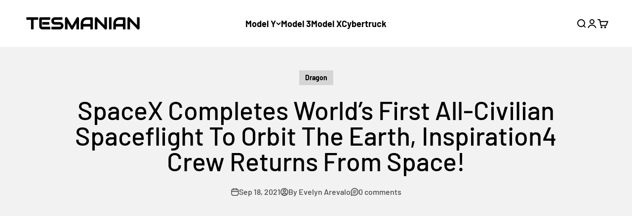

--- FILE ---
content_type: text/html; charset=utf-8
request_url: https://www.google.com/recaptcha/api2/aframe
body_size: 118
content:
<!DOCTYPE HTML><html><head><meta http-equiv="content-type" content="text/html; charset=UTF-8"></head><body><script nonce="t-rOB4qFIEqSKIS-GNtdyA">/** Anti-fraud and anti-abuse applications only. See google.com/recaptcha */ try{var clients={'sodar':'https://pagead2.googlesyndication.com/pagead/sodar?'};window.addEventListener("message",function(a){try{if(a.source===window.parent){var b=JSON.parse(a.data);var c=clients[b['id']];if(c){var d=document.createElement('img');d.src=c+b['params']+'&rc='+(localStorage.getItem("rc::a")?sessionStorage.getItem("rc::b"):"");window.document.body.appendChild(d);sessionStorage.setItem("rc::e",parseInt(sessionStorage.getItem("rc::e")||0)+1);localStorage.setItem("rc::h",'1769683535958');}}}catch(b){}});window.parent.postMessage("_grecaptcha_ready", "*");}catch(b){}</script></body></html>

--- FILE ---
content_type: text/html; charset=utf-8
request_url: https://www.google.com/recaptcha/api2/aframe
body_size: -247
content:
<!DOCTYPE HTML><html><head><meta http-equiv="content-type" content="text/html; charset=UTF-8"></head><body><script nonce="uX_24FQmGYemi58G_JHM_Q">/** Anti-fraud and anti-abuse applications only. See google.com/recaptcha */ try{var clients={'sodar':'https://pagead2.googlesyndication.com/pagead/sodar?'};window.addEventListener("message",function(a){try{if(a.source===window.parent){var b=JSON.parse(a.data);var c=clients[b['id']];if(c){var d=document.createElement('img');d.src=c+b['params']+'&rc='+(localStorage.getItem("rc::a")?sessionStorage.getItem("rc::b"):"");window.document.body.appendChild(d);sessionStorage.setItem("rc::e",parseInt(sessionStorage.getItem("rc::e")||0)+1);localStorage.setItem("rc::h",'1769683536057');}}}catch(b){}});window.parent.postMessage("_grecaptcha_ready", "*");}catch(b){}</script></body></html>